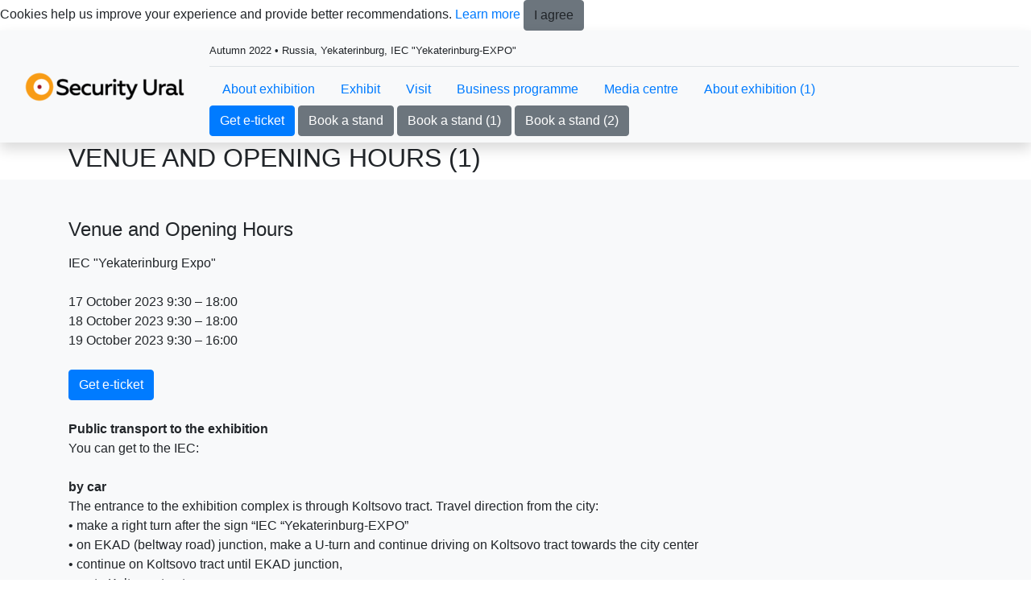

--- FILE ---
content_type: text/html; charset=utf-8
request_url: https://www.security-ural.ru/en-GB/about/venue.aspx
body_size: 11838
content:
<!DOCTYPE HTML>
<html xmlns="http://www.w3.org/1999/xhtml" >
<head id="head"><title>
	Безопасный Урал | Security Ural - Venue and opening hours
</title><meta charset="UTF-8" /> 
<meta property="og:type" content="website">
<meta http-equiv="X-UA-Compatible" content="IE=edge" />
<meta name="viewport" content="width=device-width, initial-scale=1, shrink-to-fit=no">
<link rel="icon" href="/images/design/favicon.ico" type="image/x-icon" />

<!-- CSS styles -->
<link rel="stylesheet" href="https://stackpath.bootstrapcdn.com/bootstrap/4.3.1/css/bootstrap.min.css" integrity="sha384-ggOyR0iXCbMQv3Xipma34MD+dH/1fQ784/j6cY/iJTQUOhcWr7x9JvoRxT2MZw1T" crossorigin="anonymous">
<link href="https://cdnjs.cloudflare.com/ajax/libs/OwlCarousel2/2.3.4/assets/owl.carousel.min.css" rel="stylesheet">
<link href="https://cdnjs.cloudflare.com/ajax/libs/OwlCarousel2/2.3.4/assets/owl.theme.default.min.css" rel="stylesheet">
<link href="https://cdnjs.cloudflare.com/ajax/libs/photoswipe/4.1.3/photoswipe.min.css" rel="stylesheet" type="text/css"> 
<link href="https://cdnjs.cloudflare.com/ajax/libs/photoswipe/4.1.3/default-skin/default-skin.min.css" rel="stylesheet" type="text/css"> 
<link href="/CMSPages/GetResource.ashx?stylesheetname=lt_style" rel="stylesheet" type="text/css">

<!-- JS files -->
<script src="https://cdnjs.cloudflare.com/ajax/libs/jquery/3.4.1/jquery.min.js"></script>

<!-- Yandex.Metrika counter -->
<script type="text/javascript" >
   (function(m,e,t,r,i,k,a){m[i]=m[i]||function(){(m[i].a=m[i].a||[]).push(arguments)};
   m[i].l=1*new Date();
   for (var j = 0; j < document.scripts.length; j++) {if (document.scripts[j].src === r) { return; }}
   k=e.createElement(t),a=e.getElementsByTagName(t)[0],k.async=1,k.src=r,a.parentNode.insertBefore(k,a)})
   (window, document, "script", "https://mc.yandex.ru/metrika/tag.js", "ym");

   ym(39641050, "init", {
        clickmap:true,
        trackLinks:true,
        accurateTrackBounce:true,
        webvisor:true,
        trackHash:true
   });
</script>
<noscript><div><img src="https://mc.yandex.ru/watch/39641050" style="position:absolute; left:-9999px;" alt="" /></div></noscript>
<!-- /Yandex.Metrika counter -->

<!-- Yandex.Metrika ClientID catcher -->
<script>
window.addEventListener('b24:form:init', (event) => {
  let form = event.detail.object;
  let yaCID;
  ym(39641050, 'getClientID', function (clientID) {
    yaCID = clientID;
  });
  form.setProperty("clientID", yaCID);
});
</script>
<!-- /Yandex.Metrika ClientID catcher -->

<!-- Hide language -->
<script type="text/javascript" >
	$( document ).ready(function() {
		$('.language.text-muted').hide();
		$('#mobileLanguageSelection').hide();
	});
</script>
<!-- /Hide language -->
 
</head>
<body class="LTR Safari Chrome Safari131 Chrome131 ENGB ContentBody" >
    <form method="post" action="./venue.aspx?aliaspath=%2fabout%2fvenue" id="form">
<div class="aspNetHidden">
<input type="hidden" name="manScript_HiddenField" id="manScript_HiddenField" value="" />
<input type="hidden" name="__EVENTTARGET" id="__EVENTTARGET" value="" />
<input type="hidden" name="__EVENTARGUMENT" id="__EVENTARGUMENT" value="" />

</div>

<script type="text/javascript">
//<![CDATA[
var theForm = document.forms['form'];
if (!theForm) {
    theForm = document.form;
}
function __doPostBack(eventTarget, eventArgument) {
    if (!theForm.onsubmit || (theForm.onsubmit() != false)) {
        theForm.__EVENTTARGET.value = eventTarget;
        theForm.__EVENTARGUMENT.value = eventArgument;
        theForm.submit();
    }
}
//]]>
</script>


<script src="/WebResource.axd?d=g23q22j9rXJ5QSzu1Ix_W5-PkvslQ_rLc6sDWp9F6W3wvbUly-wJiO_sI9m07SxUX72Ar6neY9WXCfoCj1ZwQypP6W01&amp;t=638286173964787378" type="text/javascript"></script>

<input type="hidden" name="lng" id="lng" value="en-GB" />
<script type="text/javascript">
	//<![CDATA[

function PM_Postback(param) { if (window.top.HideScreenLockWarningAndSync) { window.top.HideScreenLockWarningAndSync(1080); }__doPostBack('m',param); }
function PM_Callback(param, callback, ctx) { if (window.top.HideScreenLockWarningAndSync) { window.top.HideScreenLockWarningAndSync(1080); }WebForm_DoCallback('m',param,callback,ctx,null,true); }
//]]>
</script><!-- Google Tag Manager (noscript) -->
<noscript>
  <iframe src="https://www.googletagmanager.com/ns.html?id=GTM-P3NTMNQ" height="0" width="0" style="display:none;visibility:hidden"></iframe>
</noscript>
<!-- End Google Tag Manager (noscript) -->
<script src="/ScriptResource.axd?d=t15fpSkhHnkIRcapLpZl-DJ0z60RsP46F6hIZwGmR_OQrMjlz3Zpjh-h69tsrkVbDgTilY3IK16KCw-CxxRL2abWAenqHzekBeCTfgwebHkCQ2CvrF7xhHu9y-60EoQXSyldFA2&amp;t=3a1336b1" type="text/javascript"></script>
<script src="/ScriptResource.axd?d=ke0TvqpAKXqgJTTueoFULNfY2pERjxBagmfEaaYcCv8wT7BJDWkm6iQrRExOMNhXwKrH5xYa157rQxLsxfRg1yLmZCWs1l8HaqW5TuwfNQv48cDiLXuo_BLjvRFiPgDd9wh_-w2&amp;t=3a1336b1" type="text/javascript"></script>
<div class="aspNetHidden">

	<input type="hidden" name="__VIEWSTATEGENERATOR" id="__VIEWSTATEGENERATOR" value="A5343185" />
	<input type="hidden" name="__SCROLLPOSITIONX" id="__SCROLLPOSITIONX" value="0" />
	<input type="hidden" name="__SCROLLPOSITIONY" id="__SCROLLPOSITIONY" value="0" />
</div>
    <script type="text/javascript">
//<![CDATA[
Sys.WebForms.PageRequestManager._initialize('manScript', 'form', ['tctxM',''], [], [], 90, '');
//]]>
</script>
<div id="CMSHeaderDiv">
	<!-- -->
</div>
    <div id="ctxM">

</div>
    
<div class="main-wrapper">  
  <nav class="bg-light sticky-top shadow">
	<div class="container-fluid d-flex py-2 align-items-center">      
      <div class="mr-3 mr-auto">
        <a class="navbar-brand" href="/">
		  <img src="/images/design/exhibition-logotype.aspx" alt="logo" />
	    </a>
      </div>
      <div class="w-100 d-none d-sm-block">
        <div class="border-1 border-bottom pb-2 pt-1 mb-2 short-info">
          <div class="row"><div class="col-sm-8"><small>Autumn 2022 • Russia, Yekaterinburg, IEC "Yekaterinburg-EXPO"



</small>
</div><div class="col-sm-4 text-right">
<small>
<div class="language text-muted">
English <a href="/ru-RU/about/venue.aspx">Russian</a>
</div>
</small>
</div></div>
        </div>
        <div class="nav-menu-line">
          
<ul class="nav d-inline-flex">
  <li class="nav-item dropdown"><a class="nav-link" href="#" data-toggle="dropdown" aria-haspopup="true" aria-expanded="false">About exhibition</a><div class="dropdown-menu"><a class="dropdown-item" href="/en-GB/about/sections.aspx" >Exhibition sections</a>
<a class="dropdown-item" href="/en-GB/about/venue.aspx" >Venue and opening hours (1)</a>
<a class="dropdown-item" href="/en-GB/about/postshow.aspx" >Results of Security Ural 2021</a>
<a class="dropdown-item" href="/en-GB/about/support.aspx" >Support</a>
<a class="dropdown-item" href="/en-GB/about/venue-(2).aspx" >Venue and opening hours</a>
<a class="dropdown-item" href="/en-GB/about/organiser.aspx" >Organiser</a>
<a class="dropdown-item" href="/en-GB/about/contacts.aspx" >Contacts</a>
<a class="dropdown-item" href="/en-GB/about/ruef_safety.aspx" >#ExhibitionsCongressesEffectiveSafe</a>
<a class="dropdown-item" href="/en-GB/about/safety.aspx" >Security measures during the COVID-19</a></div></li>
<li class="nav-item dropdown"><a class="nav-link" href="#" data-toggle="dropdown" aria-haspopup="true" aria-expanded="false">Exhibit</a><div class="dropdown-menu"><a class="dropdown-item" href="/en-GB/exhibitors/book.aspx" >Book a stand</a>
<a class="dropdown-item" href="/en-GB/exhibitors/why-exhibit.aspx" >Benefits of exhibiting</a></div></li>
<li class="nav-item dropdown"><a class="nav-link" href="#" data-toggle="dropdown" aria-haspopup="true" aria-expanded="false">Visit</a><div class="dropdown-menu"><a class="dropdown-item" href="/en-GB/visitors/e-ticket.aspx" >Get e-ticket</a>
<a class="dropdown-item" href="/en-GB/visitors/e-ticketsu.aspx" >Get e-ticket (1)</a>
<a class="dropdown-item" href="/en-GB/visitors/why-visit.aspx" >Benefits of visiting</a>



</div></li>
<li class="nav-item dropdown"><a class="nav-link" href="#" data-toggle="dropdown" aria-haspopup="true" aria-expanded="false">Business programme</a><div class="dropdown-menu"><a class="dropdown-item" href="/en-GB/business-programme/events.aspx" >Event programme</a></div></li>
<li class="nav-item dropdown"><a class="nav-link" href="#" data-toggle="dropdown" aria-haspopup="true" aria-expanded="false">Media centre</a><div class="dropdown-menu"><a class="dropdown-item" href="/en-GB/press/photo.aspx" >Photo and video</a></div></li>
<li class="nav-item dropdown"></li>
<li class="nav-item dropdown"><a class="nav-link" href="#" data-toggle="dropdown" aria-haspopup="true" aria-expanded="false">About exhibition (1)</a><div class="dropdown-menu"><a class="dropdown-item" href="/en-GB/about-(1)/sections.aspx" >Exhibition sections</a></div>  </li>
</ul>
<div class="nav-btn">
<a href="/en-GB/visitors/e-ticket.aspx" class="btn btn-primary">Get e-ticket</a>&nbsp;<a href="/en-GB/exhibitors/book.aspx" class="btn btn-secondary">Book a stand</a>&nbsp;<a href="/en-GB/exhibitors/book.aspx" class="btn btn-secondary">Book a stand (1)</a>&nbsp;<a href="/en-GB/exhibitors/book.aspx" class="btn btn-secondary">Book a stand (2)</a>
</div>
        </div>
      </div>
      
      <div class="d-sm-none my-auto px-2 d-flex">
        <div id="mobileLanguageSelection">
<a href="/ru-RU/about/venue.aspx">Russian</a>
</div>
        <div id="menuToggle">
          <input type="checkbox" />
          <span></span>
          <span></span>
          <span></span>
          
	<ul id="menuElem">
		<li class="sub active" style=""><a href="/en-GB/about/exhibitions/YugBuild-Krasnodar.aspx" style="" >About exhibition</a>
		<ul>
			<li style=""><a href="/en-GB/about/sections.aspx" style="" >Exhibition sections</a></li>
			<li class="HighLighted"><a href="/en-GB/about/venue.aspx" >Venue and opening hours (1)</a></li>
			<li><a href="/en-GB/about/postshow.aspx" >Results of Security Ural 2021</a></li>
			<li><a href="/en-GB/about/support.aspx" >Support</a></li>
			<li><a href="/en-GB/about/venue-(2).aspx" >Venue and opening hours</a></li>
			<li><a href="/en-GB/about/organiser.aspx" >Organiser</a></li>
			<li><a href="/en-GB/about/contacts.aspx" >Contacts</a></li>
			<li><a href="/en-GB/about/ruef_safety.aspx" >#ExhibitionsCongressesEffectiveSafe</a></li>
			<li><a href="/en-GB/about/safety.aspx" >Security measures during the COVID-19</a></li>
		</ul>
		</li>
		<li style=""><a href="/en-GB/exhibitors/why-exhibit.aspx" style="" >Exhibit</a>
		<ul>
			<li><a href="/en-GB/exhibitors/book.aspx" >Book a stand</a></li>
			<li><a href="/en-GB/exhibitors/why-exhibit.aspx" >Benefits of exhibiting</a></li>
		</ul>
		</li>
		<li style=""><a href="/en-GB/visitors/why-visit.aspx" style="" >Visit</a>
		<ul>
			<li><a href="/en-GB/visitors/e-ticket.aspx" >Get e-ticket</a></li>
			<li><a href="/en-GB/visitors/e-ticketsu.aspx" >Get e-ticket (1)</a></li>
			<li><a href="/en-GB/visitors/why-visit.aspx" >Benefits of visiting</a></li>
		</ul>
		</li>
		<li style=""><a href="/en-GB/business-programme/events.aspx" style="" >Business programme</a>
		<ul>
			<li><a href="/en-GB/business-programme/events.aspx" >Event programme</a></li>
		</ul>
		</li>
		<li style=""><a href="/en-GB/press/news.aspx" style="" >Media centre</a>
		<ul>
			<li style=""><a href="/en-GB/press/photo.aspx" style="" >Photo and video</a></li>
		</ul>
		</li>
		<li style=""><a href="/en-GB/about/exhibitions/YugBuild-Krasnodar.aspx" style="" >About exhibition (1)</a>
		<ul>
			<li style=""><a href="/en-GB/about-(1)/sections.aspx" style="" >Exhibition sections</a></li>
		</ul>
		</li>
	</ul>


        </div>
      </div>      
      
	</div>
  </nav>  
  
  <!-- Navigation close -->
  
  
  
  <div class="page-title">
<div class="container">
<h1 class="h2 text-uppercase">Venue and opening hours (1)</h1>
</div>
</div>



<section id="section-5026" class="py-5 bg-light "

>
  <div class="container ">
     
      <div class="row ">
        <!-- row content --><div class="col-sm-4  mb-4 ">
  
    
    <div class="h4 mb-3">Venue and Opening Hours</div>  
    <div class="mb-4">IEC "Yekaterinburg Expo"<br /><br />17 October 2023 9:30 – 18:00<br />18 October 2023 9:30 – 18:00<br />19 October 2023 9:30 – 16:00<br /></div>  
      
    <a class="btn btn-primary" href="/en-GB/visitors/e-ticket.aspx" >Get e-ticket</a>  
  
<!--div--></div><!-- nested 1 separator --><div class="col-sm-12  mb-4 ">
  
    
      
    <div class=""><b>Public transport to the exhibition</b> <br />You can get to the IEC:<br /><br /><b>by car</b><br />The entrance to the exhibition complex is through Koltsovo tract. Travel direction from the city:<br />• make a right turn after the sign “IEC “Yekaterinburg-EXPO”<br />• on EKAD (beltway road) junction, make a U-turn and continue driving on Koltsovo tract towards the city center<br />• continue on Koltsovo tract until EKAD junction,<br />• go to Koltsovo tract<br /><br /><b>by bus</b><br />Shuttles from Botanicheskaia subway station (next to the Trade Center “Dirizhabl”) to the IEC “Yekaterinburg-EXPO” will be provided for a period of the exhibition holding.<br />Advantages of the exhibition floor:<br />Convenient location of the complex just 5 minutes drive from the international airport “Koltsovo” that has through connection to many European cities. It takes about 30 minutes to get downtown from the IEC “Yekaterinburg-EXPO”.</div>  
      
      
  
<!--div--></div>
    </div>
  </div>
</section>
  <section id="section-5027" class="py-5 bg-white "

>
  <div class="container ">
     
      <div class="row ">
        <!-- row content --><div class="col-sm-12  mb-4 ">
  
    
      
    <div class=""><b>Public transport to the exhibition</b> <br />You can get to the IEC:<br /><br /><b>by car</b><br />The entrance to the exhibition complex is through Koltsovo tract. Travel direction from the city:<br />• make a right turn after the sign “IEC “Yekaterinburg-EXPO”<br />• on EKAD (beltway road) junction, make a U-turn and continue driving on Koltsovo tract towards the city center<br />• continue on Koltsovo tract until EKAD junction,<br />• go to Koltsovo tract<br /><br /><b>by bus</b><br />Shuttles from Botanicheskaia subway station (next to the Trade Center “Dirizhabl”) to the IEC “Yekaterinburg-EXPO” will be provided for a period of the exhibition holding.<br />Advantages of the exhibition floor:<br />Convenient location of the complex just 5 minutes drive from the international airport “Koltsovo” that has through connection to many European cities. It takes about 30 minutes to get downtown from the IEC “Yekaterinburg-EXPO”.</div>  
      
      
  
<!--div--></div><!-- nested 1 separator --><div class="col-sm-8  mb-4 ">
  
    
      
    <div class=""><script type="text/javascript" charset="utf-8" async src="https://api-maps.yandex.ru/services/constructor/1.0/js/?um=constructor%3A3b810483c089ee3929d68e944bb8882f61cd4196c8a33a6a5f5b5139808dc3c1&amp;width=100%25&amp;height=300&amp;lang=ru_RU&amp;scroll=false"></script></div>  
      
      
  
<!--div--></div>
  </div> 
</section>

  <section class="bg-dark text-white py-4" id="subscribe-form">
  <div class="container">
    <div class="row">
      <div class="col-sm-4">
        <div class="text-uppercase mb-sm-0 mb-3">
          Join our subscribers list to get the latest news, updates and special offers delivered directly in your inbox.
        </div>
      </div>
      <div class="col-sm-8 my-auto">
        <div class="row mx-sm-n1">
          <div class="col-sm-8 px-sm-1 mb-2 mb-sm-0">
            <input name="site" type="hidden" value="security-ural.ru">
            <input type="email" name="email" class="form-control" placeholder="Email">
          </div>
          <div class="col-sm-4 px-sm-1">
            <button type="button" class="btn btn-primary" id="submit-subscribe-form">Subscribe</button>
          </div>
        </div>
        <div class="row mx-sm-n1">
          <div class="col-sm-12 px-sm-1 mb-2 mb-sm-0">
            <div class="subscribe-form_agreement">
              <input name="subscribe_agreement" type="checkbox" value="subscribe_agreement" id="subscribe_agreement">
              <label class="form-check-label" for="subscribe_agreement">I agree to <a href="/policy/Согласие-на-обработку-персональных-данных-МВК.aspx" target="_blank">the processing of personal data</a> in accordance with <a href="/policy/Политика-обработки-персональных-данных-МВК.aspx" target="_blank">the Personal Data Processing Policy</a> *</label>
            </div>
            <div class="subscribe-form_agreement">
              <input name="subscribe_ad" type="checkbox" value="subscribe_ad" id="subscribe_ad">
              <label class="form-check-label" for="subscribe_ad">I agree to <a href="/policy/Согласие-на-получение-рекламы-МВК.aspx" target="_blank">receive notifications and promotional messages</a> about MVK exhibitions. *</label>
            </div>
          </div>
        </div>
      </div>
    </div>        
  </div>
</section><script>
  $(document).on('click', '#submit-subscribe-form', function(e) {
    e.preventDefault();
    
    var agreement = $("#subscribe-form input[name=subscribe_agreement]");
    var agreementChecked = agreement.is(":checked");    
    var agreementAd = $("#subscribe-form input[name=subscribe_ad]");
    var agreementCheckedAd = agreementAd.is(":checked");
    if (!agreementChecked || !agreementCheckedAd) {
      alert('Please confirm both consents.');
      return false;
    }
    
    var $email = $('#subscribe-form input[type="email"]');
    var re = /[A-Z0-9._%+-]+@[A-Z0-9.-]+\.[A-Z]{2,4}/igm;
  
    if ($email.val() == '' || !re.test($email.val())) {
      alert('Please enter a valid email address.');
      return false;
    }
    
    $("#submit-subscribe-form").attr("disabled", true).html("...");
    var data = $('#subscribe-form :input').serialize();
    
    $.ajax({
      type: "GET",
      url: "https://api.mvk.ru/v1/subscribe",
      data : data,
      //dataType: "jsonp",
      success: function (msg) {
        if(msg.status == 'success') {
          $('#subscribe-form .container').html('Thank you for providing your address. We have sent you a confirmation e-mail with a link to verify that the address is correct.');
        } else {
          $('#subscribe-form .container').html('Error sending data. Please try again later.');
        }
      },
      error: function(jqXHR, exception) {
        console.log(exception);
      }
    });
  });
</script>
  <footer class="bg-dark text-white py-5">
  <div class="container">
<div class="nav d-none d-sm-block">
	<ul id="menuElem">
		<li class="sub active" style=""><a href="/en-GB/about/exhibitions/YugBuild-Krasnodar.aspx" style="" >About exhibition</a>
		<ul>
			<li style=""><a href="/en-GB/about/sections.aspx" style="" >Exhibition sections</a></li>
			<li class="HighLighted"><a href="/en-GB/about/venue.aspx" >Venue and opening hours (1)</a></li>
			<li><a href="/en-GB/about/postshow.aspx" >Results of Security Ural 2021</a></li>
			<li><a href="/en-GB/about/support.aspx" >Support</a></li>
			<li><a href="/en-GB/about/venue-(2).aspx" >Venue and opening hours</a></li>
			<li><a href="/en-GB/about/organiser.aspx" >Organiser</a></li>
			<li><a href="/en-GB/about/contacts.aspx" >Contacts</a></li>
			<li><a href="/en-GB/about/ruef_safety.aspx" >#ExhibitionsCongressesEffectiveSafe</a></li>
			<li><a href="/en-GB/about/safety.aspx" >Security measures during the COVID-19</a></li>
		</ul>
		</li>
		<li style=""><a href="/en-GB/exhibitors/why-exhibit.aspx" style="" >Exhibit</a>
		<ul>
			<li><a href="/en-GB/exhibitors/book.aspx" >Book a stand</a></li>
			<li><a href="/en-GB/exhibitors/why-exhibit.aspx" >Benefits of exhibiting</a></li>
		</ul>
		</li>
		<li style=""><a href="/en-GB/visitors/why-visit.aspx" style="" >Visit</a>
		<ul>
			<li><a href="/en-GB/visitors/e-ticket.aspx" >Get e-ticket</a></li>
			<li><a href="/en-GB/visitors/e-ticketsu.aspx" >Get e-ticket (1)</a></li>
			<li><a href="/en-GB/visitors/why-visit.aspx" >Benefits of visiting</a></li>
		</ul>
		</li>
		<li style=""><a href="/en-GB/business-programme/events.aspx" style="" >Business programme</a>
		<ul>
			<li><a href="/en-GB/business-programme/events.aspx" >Event programme</a></li>
		</ul>
		</li>
		<li style=""><a href="/en-GB/press/news.aspx" style="" >Media centre</a>
		<ul>
			<li style=""><a href="/en-GB/press/photo.aspx" style="" >Photo and video</a></li>
		</ul>
		</li>
		<li style=""><a href="/en-GB/about/exhibitions/YugBuild-Krasnodar.aspx" style="" >About exhibition (1)</a>
		<ul>
			<li style=""><a href="/en-GB/about-(1)/sections.aspx" style="" >Exhibition sections</a></li>
		</ul>
		</li>
	</ul>

</div>
<hr class="d-none d-sm-block" /><div class="row text-center">
  <div class="col-12 col-sm-6 mb-3 mb-sm-0 text-sm-left d-none d-sm-block">
    <img src="/images/design/logo_footer.aspx" alt="logo" class="logo" />
  </div>
  <div class="col-12 col-sm-6 text-sm-right my-auto">     

  </div>
</div>        
  </div>
</footer>
  

  <!--popup -->
  <div class="frame">
      <div class="shadow"></div>
  </div>

</div><!-- main-wrapper end -->

<!-- 
<script src="https://cdnjs.cloudflare.com/ajax/libs/smoothscroll/1.4.10/SmoothScroll.min.js"></script>
<script src="https://cdnjs.cloudflare.com/ajax/libs/popper.js/1.14.7/umd/popper.min.js" integrity="sha384-UO2eT0CpHqdSJQ6hJty5KVphtPhzWj9WO1clHTMGa3JDZwrnQq4sF86dIHNDz0W1" crossorigin="anonymous"></script>
<script src="https://stackpath.bootstrapcdn.com/bootstrap/4.3.1/js/bootstrap.min.js" integrity="sha384-JjSmVgyd0p3pXB1rRibZUAYoIIy6OrQ6VrjIEaFf/nJGzIxFDsf4x0xIM+B07jRM" crossorigin="anonymous"></script>
<script src="https://cdnjs.cloudflare.com/ajax/libs/OwlCarousel2/2.3.4/owl.carousel.min.js"></script>
<script type="text/javascript" src="https://cdnjs.cloudflare.com/ajax/libs/photoswipe/4.1.3/photoswipe.min.js"></script>
<script type="text/javascript" src="https://cdnjs.cloudflare.com/ajax/libs/photoswipe/4.1.3/photoswipe-ui-default.min.js"></script>

<script src="/CMSScripts/Custom/libs/old/SmoothScroll.min.js" type="text/javascript"></script>
-->
<script src="/CMSScripts/Custom/libs/old/popper.min.js" type="text/javascript"></script>
<script src="/CMSScripts/Custom/libs/old/bootstrap.min.js" type="text/javascript"></script>
<script src="/CMSScripts/Custom/libs/old/owl.carousel.min.js" type="text/javascript"></script>
<script src="/CMSScripts/Custom/libs/old/photoswipe.min.js" type="text/javascript"></script>
<script src="/CMSScripts/Custom/libs/old/photoswipe-ui-default.min.js" type="text/javascript"></script>

<script type="text/javascript" src="/CMSScripts/Custom/lazysizes.min.js"></script>
<script type="text/javascript" src="/CMSScripts/Custom/lt-script.js?v=1763980501"></script>
<script type="text/javascript" src="/CMSScripts/Custom/lt-landing-script.js?v=1747312100"></script>
<!--<script type="text/javascript" src="https://www.google.com/recaptcha/api.js"></script>-->
    
    

<script type="text/javascript">
//<![CDATA[
(function() {var fn = function() {$get("manScript_HiddenField").value = '';Sys.Application.remove_init(fn);};Sys.Application.add_init(fn);})();//]]>
</script>

<script type="text/javascript">
	//<![CDATA[
if (typeof(Sys.Browser.WebKit) == 'undefined') {
    Sys.Browser.WebKit = {};
}
if (navigator.userAgent.indexOf('WebKit/') > -1) {
    Sys.Browser.agent = Sys.Browser.WebKit;
    Sys.Browser.version = parseFloat(navigator.userAgent.match(/WebKit\/(\d+(\.\d+)?)/)[1]);
    Sys.Browser.name = 'WebKit';
}
//]]>
</script>
<script type="text/javascript">
//<![CDATA[

var callBackFrameUrl='/WebResource.axd?d=WtdAVImnimdZV-qj8U3uchXAwf_pmk7BVKScHjyUOJ7QpttopKjNoWXA3S692QaFzURzuAZs_38M_uBUbLsJcHcrmPQ1&t=638286173964787378';
WebForm_InitCallback();
theForm.oldSubmit = theForm.submit;
theForm.submit = WebForm_SaveScrollPositionSubmit;

theForm.oldOnSubmit = theForm.onsubmit;
theForm.onsubmit = WebForm_SaveScrollPositionOnSubmit;
//]]>
</script>
  <input type="hidden" name="__VIEWSTATE" id="__VIEWSTATE" value="/[base64]" />
    <script type="text/javascript"> 
      //<![CDATA[
      if (window.WebForm_InitCallback) { 
        __theFormPostData = '';
        __theFormPostCollection = new Array();
        window.WebForm_InitCallback(); 
      }
      //]]>
    </script>
  </form>
</body>
</html>


--- FILE ---
content_type: application/javascript
request_url: https://www.security-ural.ru/CMSScripts/Custom/lt-script.js?v=1763980501
body_size: 6617
content:
// Получение культуры
const cultureSite = window.location.pathname.includes("ru-RU") ? "ru-RU" : "en-GB";

// Перевод
let translation = {};
if (cultureSite === "ru-RU") {
    translation = {
        'Я согласен': 'Я согласен',
        'Подробнее': 'Подробнее',
        'Мы используем файлы cookie для вашего удобства пользования сайтом и повышения качества рекомендаций.': 'Мы используем файлы cookie для вашего удобства пользования сайтом и повышения качества рекомендаций.',
    };
} else {
    translation = {
        'Я согласен': 'I agree',
        'Подробнее': 'Learn more',
        'Мы используем файлы cookie для вашего удобства пользования сайтом и повышения качества рекомендаций.': 'Cookies help us improve your experience and provide better recommendations.',
    };
}

// Список доменов МВК Юг
const customPolicyDomains = [
    "kubanprodexpo.ru",
    "beautyshow.su",
    "moda-fest.ru",
    "dentima-mv.ru"
];

// Удаление www.
function removeWWW(url) {
  if (url.startsWith('www.')) return url.slice(4);
  
  return url;
}

/*
// Определение ссылки на политику
const currentDomain = window.location.hostname;
const policyLink = customPolicyDomains.includes(removeWWW(currentDomain))
    ? `https://mvk.ru/${cultureSite}/documents/policy-MVK-UG.pdf`
    : `https://mvk.ru/${cultureSite}/documents/policy.aspx`;
*/

// Установить/обновить cookie
function setCookie(name, value, day) {
    const expires = new Date(Date.now() + day * 86400e3).toUTCString();
    document.cookie = `${name}=${encodeURIComponent(value)}; expires=${expires}; path=/;`;
}

// Получить cookie
function getCookie(name) {
  var cname = name + "=";
  var decodedCookie = decodeURIComponent(document.cookie);
  var ca = decodedCookie.split(';');
  for (var i = 0; i < ca.length; i++) {
    var c = ca[i].trim();
    if (c.indexOf(cname) === 0) {
      return c.substring(cname.length, c.length);
    }
  }
  return "";
}

// Cookie плашка
(function () {
    if (document.cookie.includes("cookie_check=true")) return;

    $("body").prepend(`
        <div id="cookie_block">
            <span>${translation["Мы используем файлы cookie для вашего удобства пользования сайтом и повышения качества рекомендаций."]} <a href="/policy/Политика-обработки-персональных-данных-МВК.aspx" target="_blank">${translation["Подробнее"]}</a></span>
            <a class="btn btn-secondary" style="white-space: nowrap;">${translation["Я согласен"]}</a>
        </div>
    `);

    $("#cookie_block .btn").on("click", function () {
        setCookie("cookie_check", true, 365);
        $("#cookie_block").css("bottom", "-84px");
        setTimeout(() => { $("#cookie_block").detach(); }, 400);
    });
})();


function r(f) { /in/.test(document.readyState) ? setTimeout('r(' + f + ')', 9) : f() }
r(function () {
	let videos;

	if (!document.getElementsByClassName) {
		// Поддержка IE8
		let getElementsByClassName = function (node, classname) {
			let a = [];
			let re = new RegExp('(^| )' + classname + '( |$)');
			let els = node.getElementsByTagName("*");
			for (let i = 0, j = els.length; i < j; i++)
				if (re.test(els[i].className)) a.push(els[i]);
			return a;
		}
		videos = getElementsByClassName(document.body, "youtube");
	} else {
		videos = document.getElementsByClassName("youtube");
	}

	let nb_videos = videos.length;
	for (let i = 0; i < nb_videos; i++) {
		// Находим постер для видео, зная ID нашего видео
		videos[i].style.backgroundImage = 'url(http://i.ytimg.com/vi/' + videos[i].id.substring(videos[i].id.lastIndexOf('/') + 1) + '/sddefault.jpg)';
		// Размещаем над постером кнопку Play, чтобы создать эффект плеера
		let play = document.createElement("div");
		play.setAttribute("class", "play");
		videos[i].appendChild(play);
		videos[i].onclick = function () {

			console.log(this.id);


			// Создаем iFrame и сразу начинаем проигрывать видео, т.е. атрибут autoplay у видео в значении 1
			let iframe = document.createElement("iframe");
			let iframe_url = "https://www.youtube.com/embed/" + this.id.substring(this.id.lastIndexOf('/') + 1) + "?autoplay=1&autohide=1";
			if (this.getAttribute("data-params")) iframe_url += '&' + this.getAttribute("data-params");
			iframe.setAttribute("src", iframe_url);
			iframe.setAttribute("frameborder", '0');
			// Высота и ширина iFrame будет как у элемента-родителя
			iframe.style.width = this.style.width;
			iframe.style.height = this.style.height;
			// Заменяем начальное изображение (постер) на iFrame
			this.parentNode.replaceChild(iframe, this);
		}
	}
});

$(document).ready(function () {
	 /*const selects = $('.FilterExhibitorList .mcategories > select')
	 for (let i = 0; i < selects.length; i++) {
       const currentSelect = selects[i],
       sortedOptions = [...currentSelect.options].sort(function (o1, o2) {
         if (o2.text !== '-'){
           const [intPart1, decPart1] = o1.text.match(/\b\d{1,2}(\.\d{1,2})?\b/g)[0].split('.').map(Number); 
           const [intPart2, decPart2] = o2.text.match(/\b\d{1,2}(\.\d{1,2})?\b/g)[0].split('.').map(Number);
           if (intPart1 !== intPart2) return intPart1 - intPart2;
           return (decPart1 || 0) - (decPart2 || 0);
         }
       });
           
       currentSelect.innerHTML = '';
       sortedOptions.forEach(o => currentSelect.add(o));
	 }*/

	const getParam = (param) => {
		const urlParams = new URL(window.location.toString()).searchParams
		return urlParams.get(param) || ''
	}

	let array_utm = ["utm_source", "utm_medium", "utm_campaign", "utm_content", "utm_term"];


	array_utm.forEach(element => {
		if (window.location.href.indexOf(element) != -1) {
			document.cookie = element + "=" + getParam(element) + "; path=/; max-age=1209600";
		}
	});

	function findGetParameter(parameterName) {
		var result = null,
			tmp = [];
		location.search
			.substr(1)
			.split("&")
			.forEach(function (item) {
				tmp = item.split("=");
				if (tmp[0] === parameterName) result = decodeURIComponent(tmp[1]);
			});
		return result;
	}
	var utm_exib = findGetParameter('utm_exib');
	if (utm_exib != null && utm_exib != '' && utm_exib != 'undefined') {
		var date = new Date(Date.now() + (31 * 24 * 60 * 60 * 1000));
		var expires = "expires=" + date.toUTCString();
		document.cookie = "utm_exib=" + utm_exib + ";" + expires + ";path=/;";
	}

	var sponsor_items = 5;
	var sponsor_elements = document.querySelectorAll(".owl-sponsor img").length;
	var sponsor_loop = (sponsor_elements > sponsor_items) ? true : false;

	$('.owl-sponsor').owlCarousel({
		items: sponsor_items,
		margin: 20,
		autoplay: true,
		loop: sponsor_loop,
		responsive: {
			0: {
				items: 2,
				nav: true,
				dots: false
			},
			576: {
				items: 5,
				nav: false,
				dots: false
			}
		}
	});

	var exhibitors_items = 6;
	var exhibitors_elements = document.querySelectorAll(".owl-exhibitors div.owl-item").length;
	var exhibitors_loop = (exhibitors_elements > exhibitors_items) ? true : false;

	$('.owl-exhibitors').owlCarousel({
		items: exhibitors_items,
		margin: 40,
		autoplay: true,
		loop: exhibitors_loop,
		responsive: {
			0: {
				items: 2,
				nav: true,
				dots: false
			},
			576: {
				items: 5,
				nav: false
			}
		}
	});

});

(function ($) {
	$.fn.serializeFormJSON = function () {

		var o = {};
		var a = this.serializeArray();
		$.each(a, function () {
			if (o[this.name]) {
				if (!o[this.name].push) {
					o[this.name] = [o[this.name]];
				}
				o[this.name].push(this.value || '');
			} else {
				o[this.name] = this.value || '';
			}
		});
		return o;
	};
})(jQuery);

function validateEmail(email) {
	var re = /^(([^<>()\[\]\\.,;:\s@"]+(\.[^<>()\[\]\\.,;:\s@"]+)*)|(".+"))@((\[[0-9]{1,3}\.[0-9]{1,3}\.[0-9]{1,3}\.[0-9]{1,3}\])|(([a-zA-Z\-0-9]+\.)+[a-zA-Z]{2,}))$/;
	return re.test(String(email).toLowerCase());
}


function owl_participant(projectId) {
	get_logos(20, 0, projectId);

	function get_logos(limits, skip, projectId) {
		$.ajax({
			url: 'https://api.mvk.ru/v1/set-logo-exib?projectId=' + projectId + '&limits=' + limits + '&skip=' + skip,
			dataType: 'text',
			type: 'Get',
			success: function (data) {
				add_block_participant(data, limits);
			}
		});
	}

	function add_block_participant(datas, limits) {
		let data = JSON.parse(datas);
		let stand = '';
		let old_ver = $("#itc-slider__items").attr("after-exhib");

		let company = '';
		let lang = $("#itc-slider__items").attr("lang");
		let stand_text = lang === 'En' ? 'Stand' : 'Стенд';
		let name_text = lang === 'En' ? 'nameEn' : 'name';

		if (limits == 20) {
			for (i = 0; i < data.length; i++) {
				if (!data[i]["logo"]) continue;
				if (old_ver === 'true') {
					$("#itc-slider__items").append('<img src="' + data[i]["logo"] + '">');
				} else {
					stand = data[i]["stand"].length ? '<p>' + stand_text + ': ' + data[i]["stand"].replaceAll(" ", ", ") + '</p>' : '';
					company = data[i][name_text].length === 0 ? data[i]['name'] : data[i][name_text];

					$("#itc-slider__items").append('<div class="owl-participant--item"><div class="owl-participant--img"><img src="' + data[i]["logo"] + '"></div><div class="owl-participant--info"><p>' + company + '</p>' + stand + '</div></div>');
				}
			}
			get_participant();
			get_logos(1000, 20, projectId);
		}
		else {
			for (i = 0; i < data.length; i++) {
				if (!data[i]["logo"]) continue;
				if (old_ver === 'true') {
					$('.owl-participant').trigger('add.owl.carousel', ['<img src="' + data[i]["logo"] + '">'])
				} else {
					stand = data[i]["stand"].length ? '<p>' + stand_text + ': ' + data[i]["stand"].replaceAll(" ", ", ") + '</p>' : '';
					company = data[i][name_text].length === 0 ? data[i]['name'] : data[i][name_text];

					$('.owl-participant').trigger('add.owl.carousel', ['<div class="owl-participant--item"><div class="owl-participant--img"><img src="' + data[i]["logo"] + '"></div><div class="owl-participant--info"><p>' + company + '</p>' + stand + '</div></div>'])
				}
			}
			$('.owl-participant').trigger('refresh.owl.carousel');
		}
	}
}

function get_participant() {
	var participant_items = 5;
	var participant_elements = document.querySelectorAll(".owl-participant div.owl-item").length;
	var participant_loop = (participant_elements > participant_items) ? true : false;

	$('.owl-participant').owlCarousel({
		items: participant_items,
		margin: 30,
		autoplay: true,
		loop: participant_loop,
		responsive: {
			0: {
				items: 2,
				slideBy: 2,
				nav: true,
				dots: false
			},
			576: {
				items: 5,
				slideBy: 5,
				nav: true,
				dots: false,
			}
		}
	});
}


/*
SpaceRequirements.oninput = function () {
if (this.value.length > 4) {
this.value = this.value.slice(0,4); 
}
}
*/

$(document).on('click', '.submit-book-form', function (e) {
	e.preventDefault();

	var validate = true;
	var captcha = grecaptcha.getResponse();

	if (!captcha.length) {
		$('#recaptchaError').text('* Вы не прошли проверку "Я не робот"');
		validate = false;
	} else {
		$('#recaptchaError').text('');
	}

	$('#book input[required]').each(function () {
		if ($(this).val() == "") {
			validate = false;
			$(this).addClass("is-invalid");
		} else {
			$(this).removeClass("is-invalid");
		}
	});

	if (!validateEmail($('#book input[name="Email"]').val())) {
		validate = false;
		$('#book input[name="Email"]').addClass("is-invalid").next().show();
	}

	if (validate) {
		$.ajax({
			url: 'https://api.mvk.ru/v1/check-captcha?serv=msk',
			dataType: 'text',
			type: 'get',
			data: { 'g-recaptcha-response': captcha },
			success: function (data) {
				console.log(data);
				if (data === "eror") {
					validate = false;
					$('#recaptchaError').text('* От вас зафиксирован подозрительный трафик обратитесь к системному администратору"');
				}
				else {
					$(".submit-book-form").attr("disabled", true);
					var data = $('#book :input').serializeFormJSON();

					data.Notifications = true;
					data.country = {
						"CountryId": 0
					};

					var cookieChannelVal = document.cookie.replace(/(?:(?:^|.*;\s*)utm_exib\s*\=\s*([^;]*).*$)|^.*$/, "$1");
					data.Channel = cookieChannelVal;

					$.ajax({
						type: "POST",
						url: "/customservices/regbooking.ashx",
						data: JSON.stringify(data),
						contentType: "text/plain",
						dataType: "json",
						success: function (msg) {
							if (msg.completed == true) {
								$('#book').remove();
								$('#book-result').removeClass("d-none");
							} else {
								alert('error');
							}
							$(".submit-book-form").attr("disabled", false);

							//Google
							//gtag('event', 'book');
							gtag('event', 'buttonClickBooking', { 'stranica': 'book', });

							//Yandex
							ym(Ya._metrika.getCounters()[0].id, 'reachGoal', 'booking');
						},
						error: function (jqXHR, exception) {
							console.log(exception);
						}
					});
				}
			}
		});

	}

});


/***** Send CustomForm *****/

$(document).on('click', '.submit-custom-form', function (e) {
	e.preventDefault();
	var validate = true;

	var form = $(this).parent();
	form.find('input').each(function () {
		if ($(this).val() == "") {
			validate = false;
			$(this).addClass("is-invalid");
		} else {
			$(this).removeClass("is-invalid");
		}
	});

	if (!validateEmail(form.find('input[name = "Email"]').val())) {
		validate = false;
		form.find('input[name = "Email"]').addClass("is-invalid").next().show();
	}

	if (validate) {
		form.find(".submit-custom-form").attr("disabled", true);
		var data = form.find("input").serialize();
		console.log(data);

		$.ajax({
			type: "POST",
			url: "/customServices/SendCustomForm.ashx",
			data: data,
			dataType: "json",
			success: function (msg) {
				if (msg.completed == true) {
					form.next().removeClass("d-none");
					form.remove();
				} else {
					alert('error');
				}
			},
			error: function (jqXHR, exception) {
				console.log('exception: ' + exception);
			}
		});
	}
});



/***** PhotoSwipe init *****/

(function ($) {
	var $pswp = $('.pswp')[0];
	var image = [];

	$('.gallery').each(function () {
		var $pic = $(this),
			getItems = function () {
				var items = [];
				$pic.find('a').each(function () {
					var $href = $(this).attr('href'),
						$size = $(this).data('size').split('x'),
						$width = $size[0],
						$height = $size[1];

					var item = {
						src: $href,
						w: $width,
						h: $height
					}

					items.push(item);
				});
				return items;
			}

		var items = getItems();

		$pic.on('click', 'figure', function (event) {
			event.preventDefault();

			var $index = $(this).index();
			var options = {
				index: $index,
				bgOpacity: 0.9,
				showHideOpacity: true,
				preload: [2, 2]
			}

			var lightBox = new PhotoSwipe($pswp, PhotoSwipeUI_Default, items, options);
			lightBox.init();
		});
	});
})(jQuery);

//mobileCultureText
var culture = document.querySelector('#mobileLanguageSelection a').innerText;
document.querySelector('#mobileLanguageSelection a').innerText = culture.substr(0, 2);